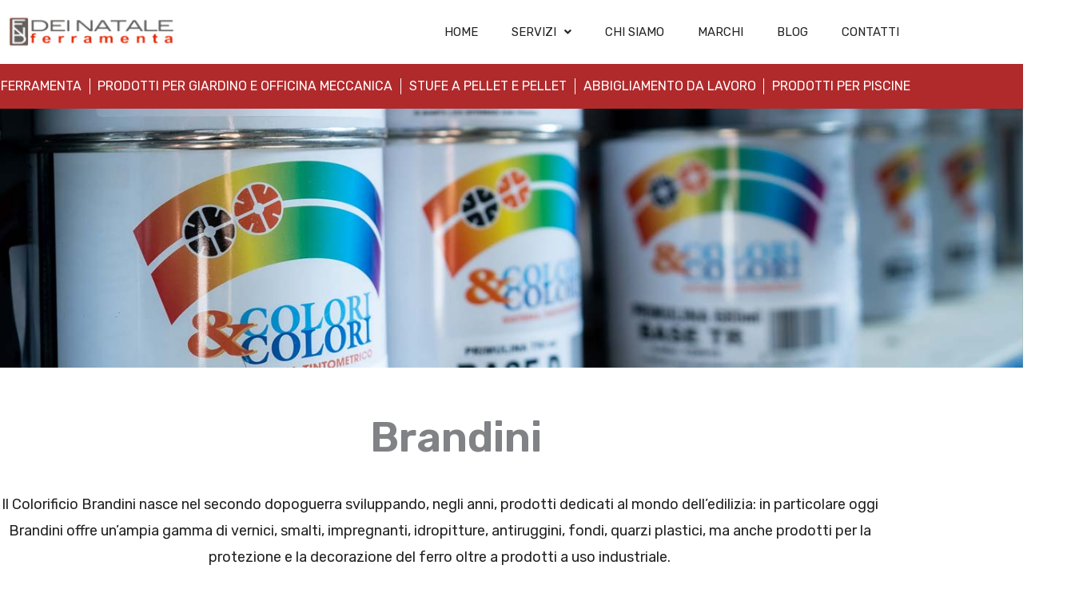

--- FILE ---
content_type: text/css; charset=utf-8
request_url: https://www.ferramentadei.it/wp-content/uploads/elementor/css/post-2830.css?ver=1768415748
body_size: 713
content:
.elementor-2830 .elementor-element.elementor-element-5bf6c134:not(.elementor-motion-effects-element-type-background), .elementor-2830 .elementor-element.elementor-element-5bf6c134 > .elementor-motion-effects-container > .elementor-motion-effects-layer{background-color:var( --e-global-color-astglobalcolor6 );background-image:url("https://www.ferramentadei.it/wp-content/uploads/2022/04/marchi-prodotti-brandini-ferramenta-dei-natale-poggibonsi.jpg");background-position:center center;background-repeat:no-repeat;background-size:cover;}.elementor-2830 .elementor-element.elementor-element-5bf6c134 > .elementor-background-overlay{background-color:#000000;opacity:0.15;transition:background 0.3s, border-radius 0.3s, opacity 0.3s;}.elementor-2830 .elementor-element.elementor-element-5bf6c134 > .elementor-container{min-height:45vh;}.elementor-2830 .elementor-element.elementor-element-5bf6c134{transition:background 0.3s, border 0.3s, border-radius 0.3s, box-shadow 0.3s;padding:0px 0px 0px 0px;}.elementor-2830 .elementor-element.elementor-element-71361e79{transition:background 0.3s, border 0.3s, border-radius 0.3s, box-shadow 0.3s;padding:4% 0% 3% 0%;}.elementor-2830 .elementor-element.elementor-element-71361e79 > .elementor-background-overlay{transition:background 0.3s, border-radius 0.3s, opacity 0.3s;}.elementor-2830 .elementor-element.elementor-element-4776ed68 > .elementor-element-populated{padding:0% 0% 0% 0%;}.elementor-2830 .elementor-element.elementor-element-7e87cefb > .elementor-widget-container{margin:0px 0px 12px 0px;}.elementor-2830 .elementor-element.elementor-element-7e87cefb{text-align:center;}.elementor-2830 .elementor-element.elementor-element-7e87cefb .elementor-heading-title{font-size:52px;font-weight:600;}.elementor-2830 .elementor-element.elementor-element-5b4e1e08 > .elementor-widget-container{margin:0px 40px 0px 0px;}.elementor-2830 .elementor-element.elementor-element-5b4e1e08{text-align:center;color:var( --e-global-color-astglobalcolor2 );}.elementor-2830 .elementor-element.elementor-element-506f0b6b{--divider-border-style:solid;--divider-color:var( --e-global-color-astglobalcolor5 );--divider-border-width:1px;}.elementor-2830 .elementor-element.elementor-element-506f0b6b .elementor-divider-separator{width:90%;}.elementor-2830 .elementor-element.elementor-element-506f0b6b .elementor-divider{padding-block-start:0px;padding-block-end:0px;}.elementor-2830 .elementor-element.elementor-element-1ed7b81d:not(.elementor-motion-effects-element-type-background), .elementor-2830 .elementor-element.elementor-element-1ed7b81d > .elementor-motion-effects-container > .elementor-motion-effects-layer{background-color:#F5F5F5;}.elementor-2830 .elementor-element.elementor-element-1ed7b81d{transition:background 0.3s, border 0.3s, border-radius 0.3s, box-shadow 0.3s;padding:5% 0% 5% 0%;}.elementor-2830 .elementor-element.elementor-element-1ed7b81d > .elementor-background-overlay{transition:background 0.3s, border-radius 0.3s, opacity 0.3s;}.elementor-2830 .elementor-element.elementor-element-faf8c3b > .elementor-widget-container{margin:0px 0px 12px 0px;}.elementor-2830 .elementor-element.elementor-element-faf8c3b .elementor-heading-title{font-size:35px;font-weight:600;}.elementor-2830 .elementor-element.elementor-element-7964476 > .elementor-widget-container{margin:0px 40px 0px 0px;}.elementor-2830 .elementor-element.elementor-element-7964476{color:var( --e-global-color-astglobalcolor2 );}.elementor-2830 .elementor-element.elementor-element-4288be2:not(.elementor-motion-effects-element-type-background) > .elementor-widget-wrap, .elementor-2830 .elementor-element.elementor-element-4288be2 > .elementor-widget-wrap > .elementor-motion-effects-container > .elementor-motion-effects-layer{background-image:url("https://www.ferramentadei.it/wp-content/uploads/2022/04/marchi-prodotti-brandini-ferramenta-dei-natale-poggibonsi-2.jpg");background-position:center center;background-repeat:no-repeat;background-size:cover;}.elementor-2830 .elementor-element.elementor-element-4288be2 > .elementor-element-populated{transition:background 0.3s, border 0.3s, border-radius 0.3s, box-shadow 0.3s;}.elementor-2830 .elementor-element.elementor-element-4288be2 > .elementor-element-populated > .elementor-background-overlay{transition:background 0.3s, border-radius 0.3s, opacity 0.3s;}.elementor-2830 .elementor-element.elementor-element-9afb953{--spacer-size:600px;}.elementor-2830 .elementor-element.elementor-element-4e32ec2{transition:background 0.3s, border 0.3s, border-radius 0.3s, box-shadow 0.3s;padding:5% 0% 5% 0%;}.elementor-2830 .elementor-element.elementor-element-4e32ec2 > .elementor-background-overlay{transition:background 0.3s, border-radius 0.3s, opacity 0.3s;}.elementor-2830 .elementor-element.elementor-element-adc7ee7 > .elementor-widget-container{margin:0px 0px 12px 0px;}.elementor-2830 .elementor-element.elementor-element-adc7ee7 .elementor-heading-title{font-size:40px;font-weight:600;}.elementor-2830 .elementor-element.elementor-element-53842c4 > .elementor-widget-container{margin:0px 40px 0px 0px;}.elementor-2830 .elementor-element.elementor-element-53842c4{color:var( --e-global-color-astglobalcolor2 );}@media(max-width:1024px){.elementor-2830 .elementor-element.elementor-element-5bf6c134 > .elementor-container{min-height:18vh;}.elementor-2830 .elementor-element.elementor-element-5bf6c134{padding:200px 64px 40px 40px;}.elementor-2830 .elementor-element.elementor-element-71361e79{padding:80px 0px 80px 40px;}.elementor-2830 .elementor-element.elementor-element-4776ed68 > .elementor-element-populated{padding:0px 0px 0px 0px;}.elementor-2830 .elementor-element.elementor-element-1ed7b81d{padding:5% 3% 5% 3%;}.elementor-2830 .elementor-element.elementor-element-4e32ec2{padding:5% 3% 5% 3%;}}@media(max-width:767px){.elementor-2830 .elementor-element.elementor-element-5bf6c134 > .elementor-container{min-height:6vh;}.elementor-2830 .elementor-element.elementor-element-5bf6c134:not(.elementor-motion-effects-element-type-background), .elementor-2830 .elementor-element.elementor-element-5bf6c134 > .elementor-motion-effects-container > .elementor-motion-effects-layer{background-position:center right;}.elementor-2830 .elementor-element.elementor-element-5bf6c134{padding:120px 32px 40px 24px;}.elementor-2830 .elementor-element.elementor-element-71361e79{padding:64px 0px 64px 0px;}.elementor-2830 .elementor-element.elementor-element-4776ed68 > .elementor-element-populated{padding:0px 32px 32px 24px;}.elementor-2830 .elementor-element.elementor-element-7e87cefb .elementor-heading-title{font-size:33px;}.elementor-2830 .elementor-element.elementor-element-5b4e1e08 > .elementor-widget-container{margin:0px 0px 0px 0px;}.elementor-2830 .elementor-element.elementor-element-5b4e1e08{text-align:start;}.elementor-2830 .elementor-element.elementor-element-506f0b6b .elementor-divider-separator{width:100%;}.elementor-2830 .elementor-element.elementor-element-1ed7b81d{padding:64px 24px 64px 24px;}.elementor-2830 .elementor-element.elementor-element-faf8c3b .elementor-heading-title{font-size:33px;}.elementor-2830 .elementor-element.elementor-element-7964476 > .elementor-widget-container{margin:0px 0px 0px 0px;}.elementor-2830 .elementor-element.elementor-element-4288be2 > .elementor-element-populated{margin:5% 0% 0% 0%;--e-column-margin-right:0%;--e-column-margin-left:0%;}.elementor-2830 .elementor-element.elementor-element-9afb953{--spacer-size:274px;}.elementor-2830 .elementor-element.elementor-element-4e32ec2{padding:64px 24px 64px 24px;}.elementor-2830 .elementor-element.elementor-element-adc7ee7 .elementor-heading-title{font-size:33px;}.elementor-2830 .elementor-element.elementor-element-53842c4 > .elementor-widget-container{margin:0px 0px 0px 0px;}}

--- FILE ---
content_type: text/css; charset=utf-8
request_url: https://www.ferramentadei.it/wp-content/uploads/elementor/css/post-2146.css?ver=1768387428
body_size: 1526
content:
.elementor-2146 .elementor-element.elementor-element-5becd830 > .elementor-container > .elementor-column > .elementor-widget-wrap{align-content:center;align-items:center;}.elementor-2146 .elementor-element.elementor-element-5becd830:not(.elementor-motion-effects-element-type-background), .elementor-2146 .elementor-element.elementor-element-5becd830 > .elementor-motion-effects-container > .elementor-motion-effects-layer{background-color:transparent;background-image:linear-gradient(180deg, var( --e-global-color-astglobalcolor5 ) 0%, #ffffff 100%);}.elementor-2146 .elementor-element.elementor-element-5becd830 > .elementor-container{min-height:80px;}.elementor-2146 .elementor-element.elementor-element-5becd830{transition:background 0.3s, border 0.3s, border-radius 0.3s, box-shadow 0.3s;z-index:1000;}.elementor-2146 .elementor-element.elementor-element-5becd830 > .elementor-background-overlay{transition:background 0.3s, border-radius 0.3s, opacity 0.3s;}.elementor-bc-flex-widget .elementor-2146 .elementor-element.elementor-element-45badde3.elementor-column .elementor-widget-wrap{align-items:center;}.elementor-2146 .elementor-element.elementor-element-45badde3.elementor-column.elementor-element[data-element_type="column"] > .elementor-widget-wrap.elementor-element-populated{align-content:center;align-items:center;}.elementor-2146 .elementor-element.elementor-element-2c5a8da2{text-align:start;}.elementor-2146 .elementor-element.elementor-element-2c5a8da2 img{width:220px;}.elementor-bc-flex-widget .elementor-2146 .elementor-element.elementor-element-6577376b.elementor-column .elementor-widget-wrap{align-items:center;}.elementor-2146 .elementor-element.elementor-element-6577376b.elementor-column.elementor-element[data-element_type="column"] > .elementor-widget-wrap.elementor-element-populated{align-content:center;align-items:center;}.elementor-2146 .elementor-element.elementor-element-6577376b > .elementor-element-populated{padding:0px 0px 0px 0px;}.elementor-2146 .elementor-element.elementor-element-0fc0824 .menu-item a.uael-menu-item,.elementor-2146 .elementor-element.elementor-element-0fc0824 .menu-item a.uael-sub-menu-item{padding-left:15px;padding-right:15px;}.elementor-2146 .elementor-element.elementor-element-0fc0824 .menu-item a.uael-menu-item, .elementor-2146 .elementor-element.elementor-element-0fc0824 .menu-item a.uael-sub-menu-item{padding-top:15px;padding-bottom:15px;}body:not(.rtl) .elementor-2146 .elementor-element.elementor-element-0fc0824 .uael-nav-menu__layout-horizontal .uael-nav-menu > li.menu-item:not(:last-child){margin-right:12px;}body.rtl .elementor-2146 .elementor-element.elementor-element-0fc0824 .uael-nav-menu__layout-horizontal .uael-nav-menu > li.menu-item:not(:last-child){margin-left:12px;}.elementor-2146 .elementor-element.elementor-element-0fc0824 nav:not(.uael-nav-menu__layout-horizontal) .uael-nav-menu > li.menu-item:not(:last-child){margin-bottom:0;}.elementor-2146 .elementor-element.elementor-element-0fc0824 ul.sub-menu{width:220px;}.elementor-2146 .elementor-element.elementor-element-0fc0824 .sub-menu li a.uael-sub-menu-item,
						.elementor-2146 .elementor-element.elementor-element-0fc0824 nav.uael-dropdown li a.uael-menu-item,
						.elementor-2146 .elementor-element.elementor-element-0fc0824 nav.uael-dropdown li a.uael-sub-menu-item,
						.elementor-2146 .elementor-element.elementor-element-0fc0824 nav.uael-dropdown-expandible li a.uael-menu-item,
						.elementor-2146 .elementor-element.elementor-element-0fc0824 nav.uael-dropdown-expandible li a.uael-sub-menu-item{padding-left:15px;padding-right:15px;}.elementor-2146 .elementor-element.elementor-element-0fc0824 .sub-menu a.uael-sub-menu-item,
						 .elementor-2146 .elementor-element.elementor-element-0fc0824 nav.uael-dropdown li a.uael-menu-item,
						 .elementor-2146 .elementor-element.elementor-element-0fc0824 nav.uael-dropdown li a.uael-sub-menu-item,
						 .elementor-2146 .elementor-element.elementor-element-0fc0824 nav.uael-dropdown-expandible li a.uael-menu-item,
						 .elementor-2146 .elementor-element.elementor-element-0fc0824 nav.uael-dropdown-expandible li a.uael-sub-menu-item{padding-top:15px;padding-bottom:15px;}.elementor-2146 .elementor-element.elementor-element-0fc0824 .uael-nav-menu__toggle{text-align:right;}.elementor-2146 .elementor-element.elementor-element-0fc0824 .menu-item a.uael-menu-item{font-size:15px;text-transform:uppercase;}.elementor-2146 .elementor-element.elementor-element-0fc0824 .menu-item a.uael-menu-item:not(.elementor-button), .elementor-2146 .elementor-element.elementor-element-0fc0824 .sub-menu a.uael-sub-menu-item{color:#232323;}.elementor-2146 .elementor-element.elementor-element-0fc0824 .menu-item a.uael-menu-item:not(.elementor-button):hover,
								.elementor-2146 .elementor-element.elementor-element-0fc0824 .sub-menu a.uael-sub-menu-item:hover,
								.elementor-2146 .elementor-element.elementor-element-0fc0824 .menu-item.current-menu-item a.uael-menu-item:not(.elementor-button),
								.elementor-2146 .elementor-element.elementor-element-0fc0824 .menu-item a.uael-menu-item.highlighted:not(.elementor-button),
								.elementor-2146 .elementor-element.elementor-element-0fc0824 .menu-item a.uael-menu-item:not(.elementor-button):focus{color:var( --e-global-color-astglobalcolor0 );}.elementor-2146 .elementor-element.elementor-element-0fc0824 .sub-menu,
								.elementor-2146 .elementor-element.elementor-element-0fc0824 nav.uael-dropdown,
								.elementor-2146 .elementor-element.elementor-element-0fc0824 .uael-nav-menu nav.uael-dropdown-expandible,
								.elementor-2146 .elementor-element.elementor-element-0fc0824 .uael-nav-menu nav.uael-dropdown-expandible .menu-item a.uael-menu-item,
								.elementor-2146 .elementor-element.elementor-element-0fc0824 .uael-nav-menu nav.uael-dropdown-expandible .menu-item .sub-menu,
								.elementor-2146 .elementor-element.elementor-element-0fc0824 nav.uael-dropdown .menu-item a.uael-menu-item,
								.elementor-2146 .elementor-element.elementor-element-0fc0824 nav.uael-dropdown .menu-item a.uael-sub-menu-item{background-color:#fff;}.elementor-2146 .elementor-element.elementor-element-0fc0824 .sub-menu li.menu-item:not(:last-child),
						.elementor-2146 .elementor-element.elementor-element-0fc0824 nav.uael-dropdown li.menu-item:not(:last-child),
						.elementor-2146 .elementor-element.elementor-element-0fc0824 nav.uael-dropdown-expandible li.menu-item:not(:last-child){border-bottom-style:solid;border-bottom-color:#c4c4c4;border-bottom-width:1px;}.elementor-2146 .elementor-element.elementor-element-84e8889 > .elementor-container > .elementor-column > .elementor-widget-wrap{align-content:center;align-items:center;}.elementor-2146 .elementor-element.elementor-element-84e8889:not(.elementor-motion-effects-element-type-background), .elementor-2146 .elementor-element.elementor-element-84e8889 > .elementor-motion-effects-container > .elementor-motion-effects-layer{background-color:transparent;background-image:linear-gradient(180deg, var( --e-global-color-astglobalcolor5 ) 0%, #ffffff 100%);}.elementor-2146 .elementor-element.elementor-element-84e8889 > .elementor-container{min-height:12vh;}.elementor-2146 .elementor-element.elementor-element-84e8889{transition:background 0.3s, border 0.3s, border-radius 0.3s, box-shadow 0.3s;}.elementor-2146 .elementor-element.elementor-element-84e8889 > .elementor-background-overlay{transition:background 0.3s, border-radius 0.3s, opacity 0.3s;}.elementor-bc-flex-widget .elementor-2146 .elementor-element.elementor-element-ef2d604.elementor-column .elementor-widget-wrap{align-items:center;}.elementor-2146 .elementor-element.elementor-element-ef2d604.elementor-column.elementor-element[data-element_type="column"] > .elementor-widget-wrap.elementor-element-populated{align-content:center;align-items:center;}.elementor-2146 .elementor-element.elementor-element-f7b2ad3{text-align:start;}.elementor-2146 .elementor-element.elementor-element-f7b2ad3 img{width:230px;}.elementor-bc-flex-widget .elementor-2146 .elementor-element.elementor-element-04e9de3.elementor-column .elementor-widget-wrap{align-items:center;}.elementor-2146 .elementor-element.elementor-element-04e9de3.elementor-column.elementor-element[data-element_type="column"] > .elementor-widget-wrap.elementor-element-populated{align-content:center;align-items:center;}.elementor-2146 .elementor-element.elementor-element-48d2d79 .menu-item a.uael-menu-item,.elementor-2146 .elementor-element.elementor-element-48d2d79 .menu-item a.uael-sub-menu-item{padding-left:15px;padding-right:15px;}.elementor-2146 .elementor-element.elementor-element-48d2d79 .menu-item a.uael-menu-item, .elementor-2146 .elementor-element.elementor-element-48d2d79 .menu-item a.uael-sub-menu-item{padding-top:15px;padding-bottom:15px;}body:not(.rtl) .elementor-2146 .elementor-element.elementor-element-48d2d79 .uael-nav-menu__layout-horizontal .uael-nav-menu > li.menu-item:not(:last-child){margin-right:12px;}body.rtl .elementor-2146 .elementor-element.elementor-element-48d2d79 .uael-nav-menu__layout-horizontal .uael-nav-menu > li.menu-item:not(:last-child){margin-left:12px;}.elementor-2146 .elementor-element.elementor-element-48d2d79 nav:not(.uael-nav-menu__layout-horizontal) .uael-nav-menu > li.menu-item:not(:last-child){margin-bottom:0;}.elementor-2146 .elementor-element.elementor-element-48d2d79 ul.sub-menu{width:220px;}.elementor-2146 .elementor-element.elementor-element-48d2d79 .sub-menu li a.uael-sub-menu-item,
						.elementor-2146 .elementor-element.elementor-element-48d2d79 nav.uael-dropdown li a.uael-menu-item,
						.elementor-2146 .elementor-element.elementor-element-48d2d79 nav.uael-dropdown li a.uael-sub-menu-item,
						.elementor-2146 .elementor-element.elementor-element-48d2d79 nav.uael-dropdown-expandible li a.uael-menu-item,
						.elementor-2146 .elementor-element.elementor-element-48d2d79 nav.uael-dropdown-expandible li a.uael-sub-menu-item{padding-left:15px;padding-right:15px;}.elementor-2146 .elementor-element.elementor-element-48d2d79 .sub-menu a.uael-sub-menu-item,
						 .elementor-2146 .elementor-element.elementor-element-48d2d79 nav.uael-dropdown li a.uael-menu-item,
						 .elementor-2146 .elementor-element.elementor-element-48d2d79 nav.uael-dropdown li a.uael-sub-menu-item,
						 .elementor-2146 .elementor-element.elementor-element-48d2d79 nav.uael-dropdown-expandible li a.uael-menu-item,
						 .elementor-2146 .elementor-element.elementor-element-48d2d79 nav.uael-dropdown-expandible li a.uael-sub-menu-item{padding-top:15px;padding-bottom:15px;}.elementor-2146 .elementor-element.elementor-element-48d2d79 .uael-nav-menu__toggle{text-align:right;}.elementor-2146 .elementor-element.elementor-element-48d2d79 .menu-item a.uael-menu-item{font-size:15px;text-transform:uppercase;}.elementor-2146 .elementor-element.elementor-element-48d2d79 .menu-item a.uael-menu-item:not(.elementor-button), .elementor-2146 .elementor-element.elementor-element-48d2d79 .sub-menu a.uael-sub-menu-item{color:#232323;}.elementor-2146 .elementor-element.elementor-element-48d2d79 .menu-item a.uael-menu-item:not(.elementor-button):hover,
								.elementor-2146 .elementor-element.elementor-element-48d2d79 .sub-menu a.uael-sub-menu-item:hover,
								.elementor-2146 .elementor-element.elementor-element-48d2d79 .menu-item.current-menu-item a.uael-menu-item:not(.elementor-button),
								.elementor-2146 .elementor-element.elementor-element-48d2d79 .menu-item a.uael-menu-item.highlighted:not(.elementor-button),
								.elementor-2146 .elementor-element.elementor-element-48d2d79 .menu-item a.uael-menu-item:not(.elementor-button):focus{color:var( --e-global-color-astglobalcolor0 );}.elementor-2146 .elementor-element.elementor-element-48d2d79 .sub-menu,
								.elementor-2146 .elementor-element.elementor-element-48d2d79 nav.uael-dropdown,
								.elementor-2146 .elementor-element.elementor-element-48d2d79 .uael-nav-menu nav.uael-dropdown-expandible,
								.elementor-2146 .elementor-element.elementor-element-48d2d79 .uael-nav-menu nav.uael-dropdown-expandible .menu-item a.uael-menu-item,
								.elementor-2146 .elementor-element.elementor-element-48d2d79 .uael-nav-menu nav.uael-dropdown-expandible .menu-item .sub-menu,
								.elementor-2146 .elementor-element.elementor-element-48d2d79 nav.uael-dropdown .menu-item a.uael-menu-item,
								.elementor-2146 .elementor-element.elementor-element-48d2d79 nav.uael-dropdown .menu-item a.uael-sub-menu-item{background-color:#fff;}.elementor-2146 .elementor-element.elementor-element-48d2d79 .sub-menu li.menu-item:not(:last-child),
						.elementor-2146 .elementor-element.elementor-element-48d2d79 nav.uael-dropdown li.menu-item:not(:last-child),
						.elementor-2146 .elementor-element.elementor-element-48d2d79 nav.uael-dropdown-expandible li.menu-item:not(:last-child){border-bottom-style:solid;border-bottom-color:#c4c4c4;border-bottom-width:1px;}.elementor-2146 .elementor-element.elementor-element-518fe5f > .elementor-container > .elementor-column > .elementor-widget-wrap{align-content:center;align-items:center;}.elementor-2146 .elementor-element.elementor-element-518fe5f:not(.elementor-motion-effects-element-type-background), .elementor-2146 .elementor-element.elementor-element-518fe5f > .elementor-motion-effects-container > .elementor-motion-effects-layer{background-color:var( --e-global-color-astglobalcolor0 );}.elementor-2146 .elementor-element.elementor-element-518fe5f{transition:background 0.3s, border 0.3s, border-radius 0.3s, box-shadow 0.3s;}.elementor-2146 .elementor-element.elementor-element-518fe5f > .elementor-background-overlay{transition:background 0.3s, border-radius 0.3s, opacity 0.3s;}.elementor-2146 .elementor-element.elementor-element-336bdaf7 .elementor-nav-menu .elementor-item{font-size:16px;font-weight:500;text-transform:uppercase;}.elementor-2146 .elementor-element.elementor-element-336bdaf7 .elementor-nav-menu--main .elementor-item{color:#ffffff;fill:#ffffff;padding-left:0px;padding-right:0px;padding-top:18px;padding-bottom:18px;}.elementor-2146 .elementor-element.elementor-element-336bdaf7 .elementor-nav-menu--main .elementor-item:hover,
					.elementor-2146 .elementor-element.elementor-element-336bdaf7 .elementor-nav-menu--main .elementor-item.elementor-item-active,
					.elementor-2146 .elementor-element.elementor-element-336bdaf7 .elementor-nav-menu--main .elementor-item.highlighted,
					.elementor-2146 .elementor-element.elementor-element-336bdaf7 .elementor-nav-menu--main .elementor-item:focus{color:var( --e-global-color-astglobalcolor1 );fill:var( --e-global-color-astglobalcolor1 );}.elementor-2146 .elementor-element.elementor-element-336bdaf7 .elementor-nav-menu--main .elementor-item.elementor-item-active{color:var( --e-global-color-astglobalcolor1 );}.elementor-2146 .elementor-element.elementor-element-336bdaf7{--e-nav-menu-divider-content:"";--e-nav-menu-divider-style:solid;--e-nav-menu-divider-width:1px;--e-nav-menu-divider-color:var( --e-global-color-astglobalcolor4 );--e-nav-menu-horizontal-menu-item-margin:calc( 18px / 2 );}.elementor-2146 .elementor-element.elementor-element-336bdaf7 .elementor-nav-menu--main:not(.elementor-nav-menu--layout-horizontal) .elementor-nav-menu > li:not(:last-child){margin-bottom:18px;}.elementor-2146 .elementor-element.elementor-element-336bdaf7 .elementor-nav-menu--dropdown a, .elementor-2146 .elementor-element.elementor-element-336bdaf7 .elementor-menu-toggle{color:var( --e-global-color-astglobalcolor4 );fill:var( --e-global-color-astglobalcolor4 );}.elementor-2146 .elementor-element.elementor-element-336bdaf7 .elementor-nav-menu--dropdown{background-color:var( --e-global-color-astglobalcolor0 );}.elementor-2146 .elementor-element.elementor-element-336bdaf7 .elementor-nav-menu--dropdown .elementor-item, .elementor-2146 .elementor-element.elementor-element-336bdaf7 .elementor-nav-menu--dropdown  .elementor-sub-item{font-size:16px;}.elementor-2146 .elementor-element.elementor-element-336bdaf7 .elementor-nav-menu--dropdown li:not(:last-child){border-style:solid;border-color:var( --e-global-color-astglobalcolor4 );border-bottom-width:0.1px;}.elementor-theme-builder-content-area{height:400px;}.elementor-location-header:before, .elementor-location-footer:before{content:"";display:table;clear:both;}@media(max-width:1024px){.elementor-2146 .elementor-element.elementor-element-5becd830{padding:0px 20px 0px 20px;}body:not(.rtl) .elementor-2146 .elementor-element.elementor-element-0fc0824.uael-nav-menu__breakpoint-tablet .uael-nav-menu__layout-horizontal .uael-nav-menu > li.menu-item:not(:last-child){margin-right:0px;}.elementor-2146 .elementor-element.elementor-element-84e8889{padding:0px 20px 0px 20px;}body:not(.rtl) .elementor-2146 .elementor-element.elementor-element-48d2d79.uael-nav-menu__breakpoint-tablet .uael-nav-menu__layout-horizontal .uael-nav-menu > li.menu-item:not(:last-child){margin-right:0px;}.elementor-2146 .elementor-element.elementor-element-518fe5f{padding:10px 10px 10px 10px;}.elementor-2146 .elementor-element.elementor-element-336bdaf7 .elementor-nav-menu--main > .elementor-nav-menu > li > .elementor-nav-menu--dropdown, .elementor-2146 .elementor-element.elementor-element-336bdaf7 .elementor-nav-menu__container.elementor-nav-menu--dropdown{margin-top:13px !important;}}@media(max-width:767px){.elementor-2146 .elementor-element.elementor-element-5becd830 > .elementor-container{min-height:7vh;}.elementor-2146 .elementor-element.elementor-element-5becd830{padding:20px 20px 20px 20px;}.elementor-2146 .elementor-element.elementor-element-45badde3{width:50%;}.elementor-2146 .elementor-element.elementor-element-2c5a8da2{text-align:start;}.elementor-2146 .elementor-element.elementor-element-2c5a8da2 img{width:149px;}.elementor-2146 .elementor-element.elementor-element-6577376b{width:50%;}body:not(.rtl) .elementor-2146 .elementor-element.elementor-element-0fc0824.uael-nav-menu__breakpoint-mobile .uael-nav-menu__layout-horizontal .uael-nav-menu > li.menu-item:not(:last-child){margin-right:0px;}.elementor-2146 .elementor-element.elementor-element-84e8889 > .elementor-container{min-height:7vh;}.elementor-2146 .elementor-element.elementor-element-84e8889{padding:20px 20px 20px 20px;}.elementor-2146 .elementor-element.elementor-element-ef2d604{width:50%;}.elementor-2146 .elementor-element.elementor-element-f7b2ad3{text-align:start;}.elementor-2146 .elementor-element.elementor-element-f7b2ad3 img{width:149px;}.elementor-2146 .elementor-element.elementor-element-04e9de3{width:50%;}body:not(.rtl) .elementor-2146 .elementor-element.elementor-element-48d2d79.uael-nav-menu__breakpoint-mobile .uael-nav-menu__layout-horizontal .uael-nav-menu > li.menu-item:not(:last-child){margin-right:0px;}.elementor-2146 .elementor-element.elementor-element-48d2d79 .uael-nav-menu-icon{font-size:25px;}.elementor-2146 .elementor-element.elementor-element-48d2d79 .uael-nav-menu-icon svg{font-size:25px;line-height:25px;height:25px;width:25px;}.elementor-2146 .elementor-element.elementor-element-518fe5f{padding:20px 20px 20px 20px;}.elementor-2146 .elementor-element.elementor-element-25bfffd3{width:20%;}}@media(min-width:768px){.elementor-2146 .elementor-element.elementor-element-45badde3{width:20%;}.elementor-2146 .elementor-element.elementor-element-6577376b{width:80%;}.elementor-2146 .elementor-element.elementor-element-ef2d604{width:20%;}.elementor-2146 .elementor-element.elementor-element-04e9de3{width:80%;}}@media(max-width:1024px) and (min-width:768px){.elementor-2146 .elementor-element.elementor-element-45badde3{width:20%;}.elementor-2146 .elementor-element.elementor-element-6577376b{width:80%;}.elementor-2146 .elementor-element.elementor-element-ef2d604{width:20%;}.elementor-2146 .elementor-element.elementor-element-04e9de3{width:80%;}}

--- FILE ---
content_type: text/css; charset=utf-8
request_url: https://www.ferramentadei.it/wp-content/uploads/elementor/css/post-2115.css?ver=1768387429
body_size: 1182
content:
.elementor-2115 .elementor-element.elementor-element-a56db08{padding:100px 0px 100px 0px;}.elementor-2115 .elementor-element.elementor-element-1796741{text-align:center;}.elementor-2115 .elementor-element.elementor-element-1796741 .elementor-heading-title{font-size:48px;}.elementor-2115 .elementor-element.elementor-element-e09fcc9{--e-image-carousel-slides-to-show:4;}.elementor-2115 .elementor-element.elementor-element-e09fcc9 > .elementor-widget-container{padding:20px 0px 0px 0px;}.elementor-2115 .elementor-element.elementor-element-e09fcc9 .elementor-swiper-button.elementor-swiper-button-prev, .elementor-2115 .elementor-element.elementor-element-e09fcc9 .elementor-swiper-button.elementor-swiper-button-next{color:var( --e-global-color-text );}.elementor-2115 .elementor-element.elementor-element-e09fcc9 .elementor-swiper-button.elementor-swiper-button-prev svg, .elementor-2115 .elementor-element.elementor-element-e09fcc9 .elementor-swiper-button.elementor-swiper-button-next svg{fill:var( --e-global-color-text );}.elementor-2115 .elementor-element.elementor-element-997bfcc:not(.elementor-motion-effects-element-type-background), .elementor-2115 .elementor-element.elementor-element-997bfcc > .elementor-motion-effects-container > .elementor-motion-effects-layer{background-color:var( --e-global-color-astglobalcolor4 );}.elementor-2115 .elementor-element.elementor-element-997bfcc{border-style:solid;border-width:2px 0px 0px 0px;border-color:var( --e-global-color-astglobalcolor0 );transition:background 0.3s, border 0.3s, border-radius 0.3s, box-shadow 0.3s;padding:70px 0px 50px 0px;}.elementor-2115 .elementor-element.elementor-element-997bfcc > .elementor-background-overlay{transition:background 0.3s, border-radius 0.3s, opacity 0.3s;}.elementor-bc-flex-widget .elementor-2115 .elementor-element.elementor-element-7d51e143.elementor-column .elementor-widget-wrap{align-items:center;}.elementor-2115 .elementor-element.elementor-element-7d51e143.elementor-column.elementor-element[data-element_type="column"] > .elementor-widget-wrap.elementor-element-populated{align-content:center;align-items:center;}.elementor-2115 .elementor-element.elementor-element-7d51e143 > .elementor-element-populated{margin:0px 80px 0px 0px;--e-column-margin-right:80px;--e-column-margin-left:0px;}.elementor-2115 .elementor-element.elementor-element-667376cc{text-align:start;}.elementor-2115 .elementor-element.elementor-element-667376cc img{width:252px;}.elementor-2115 .elementor-element.elementor-element-60a25df5{color:var( --e-global-color-astglobalcolor1 );}.elementor-2115 .elementor-element.elementor-element-68e67d6 .elementor-icon-list-icon i{color:var( --e-global-color-astglobalcolor0 );transition:color 0.3s;}.elementor-2115 .elementor-element.elementor-element-68e67d6 .elementor-icon-list-icon svg{fill:var( --e-global-color-astglobalcolor0 );transition:fill 0.3s;}.elementor-2115 .elementor-element.elementor-element-68e67d6{--e-icon-list-icon-size:14px;--icon-vertical-offset:0px;}.elementor-2115 .elementor-element.elementor-element-68e67d6 .elementor-icon-list-item > .elementor-icon-list-text, .elementor-2115 .elementor-element.elementor-element-68e67d6 .elementor-icon-list-item > a{font-size:16px;font-weight:400;}.elementor-2115 .elementor-element.elementor-element-68e67d6 .elementor-icon-list-text{color:var( --e-global-color-astglobalcolor1 );transition:color 0.3s;}.elementor-bc-flex-widget .elementor-2115 .elementor-element.elementor-element-276da90.elementor-column .elementor-widget-wrap{align-items:flex-start;}.elementor-2115 .elementor-element.elementor-element-276da90.elementor-column.elementor-element[data-element_type="column"] > .elementor-widget-wrap.elementor-element-populated{align-content:flex-start;align-items:flex-start;}.elementor-2115 .elementor-element.elementor-element-82e23e2{text-align:start;}.elementor-2115 .elementor-element.elementor-element-82e23e2 .elementor-heading-title{font-size:25px;font-weight:600;color:var( --e-global-color-astglobalcolor1 );}.elementor-2115 .elementor-element.elementor-element-b69dcd4{font-size:16px;font-weight:400;color:var( --e-global-color-astglobalcolor1 );}.elementor-bc-flex-widget .elementor-2115 .elementor-element.elementor-element-7e12c1e8.elementor-column .elementor-widget-wrap{align-items:flex-start;}.elementor-2115 .elementor-element.elementor-element-7e12c1e8.elementor-column.elementor-element[data-element_type="column"] > .elementor-widget-wrap.elementor-element-populated{align-content:flex-start;align-items:flex-start;}.elementor-2115 .elementor-element.elementor-element-587bd36f{text-align:start;}.elementor-2115 .elementor-element.elementor-element-587bd36f .elementor-heading-title{font-size:25px;font-weight:600;color:var( --e-global-color-astglobalcolor1 );}.elementor-2115 .elementor-element.elementor-element-dfe2e22 .elementor-icon-list-icon i{color:var( --e-global-color-astglobalcolor0 );transition:color 0.3s;}.elementor-2115 .elementor-element.elementor-element-dfe2e22 .elementor-icon-list-icon svg{fill:var( --e-global-color-astglobalcolor0 );transition:fill 0.3s;}.elementor-2115 .elementor-element.elementor-element-dfe2e22{--e-icon-list-icon-size:15px;--icon-vertical-offset:0px;}.elementor-2115 .elementor-element.elementor-element-dfe2e22 .elementor-icon-list-item > .elementor-icon-list-text, .elementor-2115 .elementor-element.elementor-element-dfe2e22 .elementor-icon-list-item > a{font-size:16px;}.elementor-2115 .elementor-element.elementor-element-dfe2e22 .elementor-icon-list-text{color:var( --e-global-color-astglobalcolor1 );transition:color 0.3s;}.elementor-2115 .elementor-element.elementor-element-5cfe29e6 > .elementor-container > .elementor-column > .elementor-widget-wrap{align-content:center;align-items:center;}.elementor-2115 .elementor-element.elementor-element-5cfe29e6:not(.elementor-motion-effects-element-type-background), .elementor-2115 .elementor-element.elementor-element-5cfe29e6 > .elementor-motion-effects-container > .elementor-motion-effects-layer{background-color:var( --e-global-color-astglobalcolor0 );}.elementor-2115 .elementor-element.elementor-element-5cfe29e6 > .elementor-container{min-height:50px;}.elementor-2115 .elementor-element.elementor-element-5cfe29e6{border-style:solid;border-width:1px 0px 0px 0px;border-color:rgba(255,255,255,0.19);transition:background 0.3s, border 0.3s, border-radius 0.3s, box-shadow 0.3s;}.elementor-2115 .elementor-element.elementor-element-5cfe29e6 > .elementor-background-overlay{transition:background 0.3s, border-radius 0.3s, opacity 0.3s;}.elementor-2115 .elementor-element.elementor-element-e40ce36 > .elementor-widget-container{padding:0px 0px 0px 0px;}.elementor-2115 .elementor-element.elementor-element-e40ce36{text-align:start;font-family:"Roboto", Sans-serif;font-size:14px;font-weight:400;}.elementor-2115 .elementor-element.elementor-element-6dcb4600.elementor-column > .elementor-widget-wrap{justify-content:center;}.elementor-2115 .elementor-element.elementor-element-80be5df{width:auto;max-width:auto;text-align:end;}.elementor-2115 .elementor-element.elementor-element-80be5df > .elementor-widget-container{padding:0px 20px 0px 0px;}.elementor-2115 .elementor-element.elementor-element-80be5df .elementor-heading-title{font-family:"Roboto", Sans-serif;font-size:14px;font-weight:400;color:var( --e-global-color-astglobalcolor4 );}.elementor-2115 .elementor-element.elementor-element-3103c44.elementor-column > .elementor-widget-wrap{justify-content:flex-end;}.elementor-2115 .elementor-element.elementor-element-ab0dd78{width:auto;max-width:auto;text-align:end;}.elementor-2115 .elementor-element.elementor-element-ab0dd78 > .elementor-widget-container{padding:0px 20px 0px 0px;}.elementor-2115 .elementor-element.elementor-element-ab0dd78 .elementor-heading-title{font-family:"Roboto", Sans-serif;font-size:14px;font-weight:400;color:var( --e-global-color-astglobalcolor4 );}.elementor-2115 .elementor-element.elementor-element-57ddfb36{width:auto;max-width:auto;text-align:start;}.elementor-2115 .elementor-element.elementor-element-57ddfb36 .elementor-heading-title{font-family:"Roboto", Sans-serif;font-size:14px;font-weight:400;color:var( --e-global-color-astglobalcolor4 );}.elementor-theme-builder-content-area{height:400px;}.elementor-location-header:before, .elementor-location-footer:before{content:"";display:table;clear:both;}@media(max-width:1024px){.elementor-2115 .elementor-element.elementor-element-1796741 .elementor-heading-title{font-size:38px;}.elementor-2115 .elementor-element.elementor-element-e09fcc9{--e-image-carousel-slides-to-show:3;}.elementor-2115 .elementor-element.elementor-element-997bfcc{padding:50px 20px 50px 20px;}.elementor-2115 .elementor-element.elementor-element-7d51e143 > .elementor-element-populated{margin:0% 10% 0% 0%;--e-column-margin-right:10%;--e-column-margin-left:0%;}.elementor-2115 .elementor-element.elementor-element-5cfe29e6{padding:10px 20px 10px 20px;}}@media(max-width:767px){.elementor-2115 .elementor-element.elementor-element-1796741 .elementor-heading-title{font-size:33px;}.elementor-2115 .elementor-element.elementor-element-e09fcc9{--e-image-carousel-slides-to-show:1;}.elementor-2115 .elementor-element.elementor-element-997bfcc{padding:35px 20px 35px 20px;}.elementor-2115 .elementor-element.elementor-element-7d51e143 > .elementor-element-populated{margin:0px 0px 50px 0px;--e-column-margin-right:0px;--e-column-margin-left:0px;padding:0px 0px 0px 0px;}.elementor-2115 .elementor-element.elementor-element-667376cc{text-align:center;}.elementor-2115 .elementor-element.elementor-element-667376cc img{width:180px;}.elementor-2115 .elementor-element.elementor-element-60a25df5{text-align:start;}.elementor-2115 .elementor-element.elementor-element-276da90{width:50%;}.elementor-2115 .elementor-element.elementor-element-276da90 > .elementor-element-populated{padding:0px 10px 0px 0px;}.elementor-2115 .elementor-element.elementor-element-82e23e2{text-align:start;}.elementor-2115 .elementor-element.elementor-element-b69dcd4{text-align:start;}.elementor-2115 .elementor-element.elementor-element-7e12c1e8{width:50%;}.elementor-2115 .elementor-element.elementor-element-7e12c1e8 > .elementor-element-populated{padding:0px 0px 0px 0px;}.elementor-2115 .elementor-element.elementor-element-587bd36f{text-align:start;}.elementor-2115 .elementor-element.elementor-element-5cfe29e6 > .elementor-container{min-height:1vh;}.elementor-2115 .elementor-element.elementor-element-5cfe29e6{padding:015px 20px 15px 20px;}.elementor-2115 .elementor-element.elementor-element-65593d07{width:100%;}.elementor-bc-flex-widget .elementor-2115 .elementor-element.elementor-element-65593d07.elementor-column .elementor-widget-wrap{align-items:center;}.elementor-2115 .elementor-element.elementor-element-65593d07.elementor-column.elementor-element[data-element_type="column"] > .elementor-widget-wrap.elementor-element-populated{align-content:center;align-items:center;}.elementor-2115 .elementor-element.elementor-element-65593d07.elementor-column > .elementor-widget-wrap{justify-content:center;}.elementor-2115 .elementor-element.elementor-element-65593d07 > .elementor-element-populated{margin:0px 0px 0px 0px;--e-column-margin-right:0px;--e-column-margin-left:0px;padding:0px 0px 0px 0px;}.elementor-2115 .elementor-element.elementor-element-e40ce36{text-align:center;}.elementor-2115 .elementor-element.elementor-element-6dcb4600{width:100%;}.elementor-2115 .elementor-element.elementor-element-80be5df{text-align:center;}.elementor-2115 .elementor-element.elementor-element-3103c44{width:100%;}.elementor-2115 .elementor-element.elementor-element-3103c44.elementor-column > .elementor-widget-wrap{justify-content:center;}.elementor-2115 .elementor-element.elementor-element-ab0dd78{text-align:center;}.elementor-2115 .elementor-element.elementor-element-57ddfb36{width:auto;max-width:auto;text-align:center;}}@media(min-width:768px){.elementor-2115 .elementor-element.elementor-element-7d51e143{width:50%;}.elementor-2115 .elementor-element.elementor-element-276da90{width:25.083%;}.elementor-2115 .elementor-element.elementor-element-7e12c1e8{width:24.583%;}.elementor-2115 .elementor-element.elementor-element-65593d07{width:33.33%;}.elementor-2115 .elementor-element.elementor-element-6dcb4600{width:32.645%;}.elementor-2115 .elementor-element.elementor-element-3103c44{width:33.33%;}}@media(max-width:1024px) and (min-width:768px){.elementor-2115 .elementor-element.elementor-element-7d51e143{width:35%;}.elementor-2115 .elementor-element.elementor-element-276da90{width:32.5%;}.elementor-2115 .elementor-element.elementor-element-7e12c1e8{width:32.5%;}.elementor-2115 .elementor-element.elementor-element-65593d07{width:33.33%;}.elementor-2115 .elementor-element.elementor-element-6dcb4600{width:33.33%;}.elementor-2115 .elementor-element.elementor-element-3103c44{width:33.33%;}}